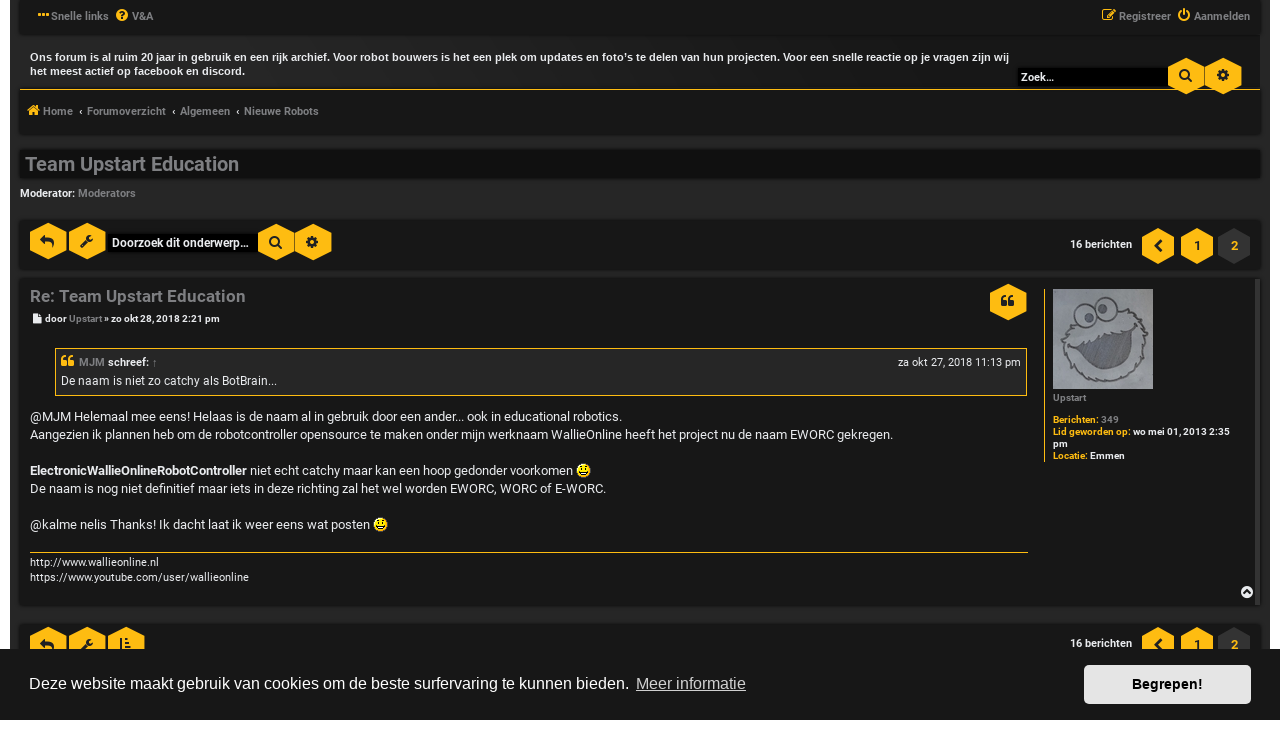

--- FILE ---
content_type: text/html; charset=UTF-8
request_url: https://dutchrobotgames.nl/forum/viewtopic.php?p=59163&sid=526a677716f28836a5bc065697ce62c2
body_size: 6457
content:
<!DOCTYPE html>
<html dir="ltr" lang="nl-nl">
<head>
<meta charset="utf-8" />
<meta http-equiv="X-UA-Compatible" content="IE=edge">
<meta name="viewport" content="width=device-width, initial-scale=1" />
<!-- Chrome, Firefox OS and Opera -->
<meta name="theme-color" content="#171717">
<!-- Windows Phone -->
<meta name="msapplication-navbutton-color" content="#171717">
<!-- iOS Safari -->
<meta name="apple-mobile-web-app-status-bar-style" content="#171717">

<title>Team Upstart Education - Pagina 2 - Dutch robot games forum</title>

	<link rel="alternate" type="application/atom+xml" title="Feed - Dutch robot games forum" href="/forum/feed?sid=f5d69436c2777abef04355fa225560d4">		<link rel="alternate" type="application/atom+xml" title="Feed - Alle forums" href="/forum/feed/forums?sid=f5d69436c2777abef04355fa225560d4">	<link rel="alternate" type="application/atom+xml" title="Feed - Nieuwe onderwerpen" href="/forum/feed/topics?sid=f5d69436c2777abef04355fa225560d4">	<link rel="alternate" type="application/atom+xml" title="Feed - Actieve onderwerpen" href="/forum/feed/topics_active?sid=f5d69436c2777abef04355fa225560d4">	<link rel="alternate" type="application/atom+xml" title="Feed - Forum - Nieuwe Robots" href="/forum/feed/forum/8?sid=f5d69436c2777abef04355fa225560d4">	<link rel="alternate" type="application/atom+xml" title="Feed - Onderwerp - Team Upstart Education" href="/forum/feed/topic/1952?sid=f5d69436c2777abef04355fa225560d4">	
	<link rel="canonical" href="https://www.dutchrobotgames.nl/forum/viewtopic.php?t=1952&amp;start=15">

<!--
	phpBB style name: HexagonReborn
	Based on style:   prosilver (this is the default phpBB3 style)
	Original author:  Tom Beddard ( http://www.subBlue.com/ )
	Modified by:	  MannixMD @MannixMD
-->

<link href="./assets/css/font-awesome.min.css?assets_version=47" rel="stylesheet">
<link href="./styles/HexagonReborn/theme/stylesheet.css?assets_version=47" rel="stylesheet">
<link href="./styles/HexagonReborn/theme/css/hexagon.css?assets_version=47" rel="stylesheet">
<!--
 Options: YES | NO
 Options: YES | NO
 Options: ORANGE | BLUE | GREEN | CYAN | VIOLET | CUSTOM
 Options: YES | NO
 Options: GLOBAL | UCP
 Options: YES | NO
 Options: TOP | BOTTOM
 Options: LEFT | RIGHT
 Options: NAVIGATION | HEADBAR

-->

<link href="./styles/HexagonReborn/theme/orange.css?assets_version=47" rel="stylesheet">
<link rel="stylesheet" href="./styles/HexagonReborn/theme/fonts.css?assets_version=47">
<!-- <link rel="stylesheet" href="//fonts.googleapis.com/css?family=Roboto:normal,bold" /> -->



	<link href="./assets/cookieconsent/cookieconsent.min.css?assets_version=47" rel="stylesheet">



<!--[if lte IE 9]>
	<link href="./styles/HexagonReborn/theme/tweaks.css?assets_version=47" rel="stylesheet">
<![endif]-->


<link href="./ext/rmcgirr83/elonw/styles/all/theme/elonw.css?assets_version=47" rel="stylesheet" media="screen">



</head>

<body id="phpbb" class="nojs notouch section-viewtopic ltr ">
	
<div id="wrap" class="wrap">
<div id="myNav" class="overlay">
  <a href="javascript:void(0)" class="closebtn" onclick="closeNav()">&times;</a>
  <div class="overlay-content">
	<ul role="menu">
						<li class="rightside responsive-hide"  data-skip-responsive="true">
			<a href="./ucp.php?mode=login&amp;redirect=viewtopic.php%3Fp%3D59163&amp;sid=f5d69436c2777abef04355fa225560d4" title="Aanmelden" accesskey="x" role="menuitem">
				<i class="icon fa-power-off fa-fw" aria-hidden="true"></i><span>Aanmelden</span>
			</a>
		</li>
				<li class="rightside responsive-hide" data-skip-responsive="true">
			<a href="./ucp.php?mode=register&amp;sid=f5d69436c2777abef04355fa225560d4" role="menuitem">
				<i class="icon fa-pencil-square-o  fa-fw" aria-hidden="true"></i><span>Registreer</span>
			</a>
		</li>
																				<li>
			<a href="./search.php?search_id=unanswered&amp;sid=f5d69436c2777abef04355fa225560d4" role="menuitem">
				<i class="icon fa-file-o fa-fw icon-gray" aria-hidden="true"></i><span>Onbeantwoorde onderwerpen</span>
			</a>
		</li>
		<li>
			<a href="./search.php?search_id=active_topics&amp;sid=f5d69436c2777abef04355fa225560d4" role="menuitem">
				<i class="icon fa-file-o fa-fw icon-blue" aria-hidden="true"></i><span>Actieve onderwerpen</span>
			</a>
		</li>
		<li>
			<a href="./search.php?sid=f5d69436c2777abef04355fa225560d4" role="menuitem">
				<i class="icon fa-search fa-fw" aria-hidden="true"></i><span>Zoek</span>
			</a>
		</li>
						<li data-skip-responsive="true">
			<a href="/forum/help/faq?sid=f5d69436c2777abef04355fa225560d4" rel="help" title="Veelgestelde vragen" role="menuitem">
				<i class="icon fa-question-circle fa-fw" aria-hidden="true"></i><span>V&amp;A</span>
			</a>
		</li>
						  </ul>
  </div>
</div>

<ul id="nav-main" class="nav-main linklist" role="menubar">
	<li class="responsive-show" style="display:none; position:absolute;" onclick="openNav()"><i class="icon fa-ellipsis-h fa-fw" aria-hidden="true"></i></li>
		<li id="quick-links" class="quick-links dropdown-container responsive-menu responsive-hide" data-skip-responsive="true">
			<a href="#" class="dropdown-trigger">
				<i class="icon fa-ellipsis-h" aria-hidden="true"></i><span>Snelle links</span>
			</a>
			<div class="dropdown">
				<div class="pointer"><div class="pointer-inner"></div></div>
				<ul class="dropdown-contents" role="menu">
															<li class="separator"></li>
																				<li>
						<a href="./search.php?search_id=unanswered&amp;sid=f5d69436c2777abef04355fa225560d4" role="menuitem">
							<i class="icon fa-file-o fa-fw icon-gray" aria-hidden="true"></i><span>Onbeantwoorde onderwerpen</span>
						</a>
					</li>
					<li>
						<a href="./search.php?search_id=active_topics&amp;sid=f5d69436c2777abef04355fa225560d4" role="menuitem">
							<i class="icon fa-file-o fa-fw icon-blue" aria-hidden="true"></i><span>Actieve onderwerpen</span>
						</a>
					</li>
					<li class="separator"></li>
					<li>
						<a href="./search.php?sid=f5d69436c2777abef04355fa225560d4" role="menuitem">
							<i class="icon fa-search fa-fw" aria-hidden="true"></i><span>Zoek</span>
						</a>
					</li>
					
										<li class="separator"></li>

									</ul>
			</div>
		</li>

				<li class="responsive-hide" data-skip-responsive="true">
			<a href="/forum/help/faq?sid=f5d69436c2777abef04355fa225560d4" rel="help" title="Veelgestelde vragen" role="menuitem">
				<i class="icon fa-question-circle fa-fw" aria-hidden="true"></i><span>V&amp;A</span>
			</a>
		</li>
						
				<li class="rightside"  data-skip-responsive="true" style="display:block;">
			<a href="./ucp.php?mode=login&amp;redirect=viewtopic.php%3Fp%3D59163&amp;sid=f5d69436c2777abef04355fa225560d4" title="Aanmelden" accesskey="x" role="menuitem">
				<i class="icon fa-power-off fa-fw" aria-hidden="true"></i><span class="responsive-hide">Aanmelden</span>
			</a>
		</li>
				<li class="rightside" data-skip-responsive="true" style="display:block;">
			<a href="./ucp.php?mode=register&amp;sid=f5d69436c2777abef04355fa225560d4" role="menuitem">
				<i class="icon fa-pencil-square-o  fa-fw" aria-hidden="true"></i><span class="responsive-hide">Registreer</span>
			</a>
		</li>
						</ul>	<a id="top" class="top-anchor" accesskey="t"></a>
	
	<div id="page-header">
					<div class="headerbar" role="banner">
	
										
						<div id="search-box" class="search-box search-header search-box-headbar">
				<form action="./search.php?sid=f5d69436c2777abef04355fa225560d4" method="get" id="search">
				<fieldset>
					<input name="keywords" id="keywords" type="search" maxlength="128" title="Zoek op sleutelwoorden" class="inputbox search tiny" size="20" value="" placeholder="Zoek…" />
					<button class="button button-search" type="submit" title="Zoek">
						<i class="icon fa-search fa-fw" aria-hidden="true"></i><span class="sr-only">Zoek</span>
					</button>
					<a href="./search.php?sid=f5d69436c2777abef04355fa225560d4" class="button button-search-end" title="Uitgebreid zoeken">
						<i class="icon fa-cog fa-fw" aria-hidden="true"></i><span class="sr-only">Uitgebreid zoeken</span>
					</a>
					<input type="hidden" name="sid" value="f5d69436c2777abef04355fa225560d4" />

				</fieldset>
				</form>
			</div>
												<div class="inner">

			<div id="site-description" class="site-description">
				<a id="logo" class="logo" href="https://dutchrobotgames.nl/forum/index.php" title="Home">
					<span class="site_logo"></span>
				</a>				<h1>Dutch robot games forum</h1>
				<p class="site-des">Ons forum is al ruim 20 jaar in gebruik en een rijk archief. Voor robot bouwers is het een plek om updates en foto’s te delen van hun projecten. Voor een snelle reactie op je vragen zijn wij het meest actief op facebook en discord.</p>
				<p class="skiplink"><a href="#start_here">Doorgaan naar inhoud</a></p>
			</div>
			
			</div>
						
		</div>
		
					<ul id="nav-breadcrumbs" class="nav-breadcrumbs linklist navlinks" role="menubar">
						
		<li class="breadcrumbs" itemscope itemtype="https://schema.org/BreadcrumbList">

							<span class="crumb" itemtype="https://schema.org/ListItem" itemprop="itemListElement" itemscope><a itemprop="item" href="https://dutchrobotgames.nl/forum/index.php" data-navbar-reference="home"><i class="icon fa-home fa-fw" aria-hidden="true"></i><span itemprop="name">Home</span></a><meta itemprop="position" content="1" /></span>
			
							<span class="crumb" itemtype="https://schema.org/ListItem" itemprop="itemListElement" itemscope><a itemprop="item" href="./index.php?sid=f5d69436c2777abef04355fa225560d4" accesskey="h" data-navbar-reference="index"><span itemprop="name">Forumoverzicht</span></a><meta itemprop="position" content="2" /></span>

											
								<span class="crumb" itemtype="https://schema.org/ListItem" itemprop="itemListElement" itemscope data-forum-id="12"><a itemprop="item" href="./viewforum.php?f=12&amp;sid=f5d69436c2777abef04355fa225560d4"><span itemprop="name">Algemeen</span></a><meta itemprop="position" content="3" /></span>
															
								<span class="crumb" itemtype="https://schema.org/ListItem" itemprop="itemListElement" itemscope data-forum-id="8"><a itemprop="item" href="./viewforum.php?f=8&amp;sid=f5d69436c2777abef04355fa225560d4"><span itemprop="name">Nieuwe Robots</span></a><meta itemprop="position" content="4" /></span>
							
					</li>
		
		
						<li class="rightside responsive-search">
				<a href="./search.php?sid=f5d69436c2777abef04355fa225560d4" title="Bekijk de uitgebreide zoekopties" role="menuitem">
					<i class="icon fa-search fa-fw" aria-hidden="true"></i><span class="sr-only">Zoek</span>
			</a>
		</li>
			</ul>			   	</div>

	
	<a id="start_here" class="anchor"></a>

	<div id="page-body" class="page-body " role="main">
	
		
		
<h2 class="topic-title"><a href="./viewtopic.php?t=1952&amp;start=15&amp;sid=f5d69436c2777abef04355fa225560d4">Team Upstart Education</a></h2>
<!-- NOTE: remove the style="display: none" when you want to have the forum description on the topic body -->
<div style="display: none !important;">Heb je een goed idee of ben je net met bouwen gestart? Laat het ons zien!<br /></div>
<p>
	<strong>Moderator:</strong> <a href="./memberlist.php?mode=group&amp;g=11&amp;sid=f5d69436c2777abef04355fa225560d4">Moderators</a>
</p>


<div class="action-bar bar-top">
	
			<a href="./posting.php?mode=reply&amp;t=1952&amp;sid=f5d69436c2777abef04355fa225560d4" class="button responsivebutton" title="Plaats een reactie">
						<i class="icon fa-reply fa-fw" aria-hidden="true"></i>
					</a>
	
			<div class="dropdown-container dropdown-button-control topic-tools">
		<span title="Onderwerpgereedschap" class="button button-secondary dropdown-trigger dropdown-select">
			<i class="icon fa-wrench fa-fw" aria-hidden="true"></i>
			<span class="caret"><i class="icon fa-sort-down fa-fw" aria-hidden="true"></i></span>
		</span>
		<div class="dropdown">
			<div class="pointer"><div class="pointer-inner"></div></div>
			<ul class="dropdown-contents">
																												<li>
					<a href="./viewtopic.php?t=1952&amp;start=15&amp;sid=f5d69436c2777abef04355fa225560d4&amp;view=print" title="Afdrukweergave" accesskey="p">
						<i class="icon fa-print fa-fw" aria-hidden="true"></i><span>Afdrukweergave</span>
					</a>
				</li>
											</ul>
		</div>
	</div>
	
			<div class="search-box" role="search">
			<form method="get" id="topic-search" action="./search.php?sid=f5d69436c2777abef04355fa225560d4">
			<fieldset>
				<input class="inputbox search tiny"  type="search" name="keywords" id="search_keywords" size="20" placeholder="Doorzoek dit onderwerp…" />
				<button class="button button-search" type="submit" title="Zoek">
					<i class="icon fa-search fa-fw" aria-hidden="true"></i><span class="sr-only">Zoek</span>
				</button>
				<a href="./search.php?sid=f5d69436c2777abef04355fa225560d4" class="button button-search-end" title="Uitgebreid zoeken">
					<i class="icon fa-cog fa-fw" aria-hidden="true"></i><span class="sr-only">Uitgebreid zoeken</span>
				</a>
				<input type="hidden" name="t" value="1952" />
<input type="hidden" name="sf" value="msgonly" />
<input type="hidden" name="sid" value="f5d69436c2777abef04355fa225560d4" />

			</fieldset>
			</form>
		</div>
	
			<div class="pagination">
			16 berichten
							<ul>
			<li class="arrow previous"><a class="button button-icon-only" href="./viewtopic.php?t=1952&amp;sid=f5d69436c2777abef04355fa225560d4" rel="prev" role="button"><i class="icon fa-chevron-left fa-fw" aria-hidden="true"></i><span class="sr-only">Vorige</span></a></li>
				<li><a class="button" href="./viewtopic.php?t=1952&amp;sid=f5d69436c2777abef04355fa225560d4" role="button">1</a></li>
			<li class="active"><span>2</span></li>
	</ul>
					</div>
		</div>




			<div id="p59163" class="post has-profile  bg2 offline">
		<div class="inner">
		
		<dl class="postprofile " id="profile59163">
			<dt class="no-profile-rank has-avatar">
				<div class="avatar-container">
																<a href="./memberlist.php?mode=viewprofile&amp;u=605&amp;sid=f5d69436c2777abef04355fa225560d4" class="avatar"><img class="avatar" src="./download/file.php?avatar=605_1453724893.jpg" width="100" height="100" alt="Gebruikersavatar" /></a>														</div>
								<a href="./memberlist.php?mode=viewprofile&amp;u=605&amp;sid=f5d69436c2777abef04355fa225560d4" class="username">Upstart</a>							</dt>

									
		<dd class="profile-posts"><strong>Berichten:</strong> <a href="./search.php?author_id=605&amp;sr=posts&amp;sid=f5d69436c2777abef04355fa225560d4">349</a></dd>		<dd class="profile-joined"><strong>Lid geworden op:</strong> wo mei 01, 2013 2:35 pm</dd>		
				
											<dd class="profile-custom-field profile-phpbb_location"><strong>Locatie:</strong> Emmen</dd>
							
						
		</dl>
		
		<div class="postbody">
						<div id="post_content59163">

					<h3 class="first">
						<a href="./viewtopic.php?p=59163&amp;sid=f5d69436c2777abef04355fa225560d4#p59163">Re: Team Upstart Education</a>
		</h3>

												
				<ul class="post-buttons">
																																								<li>
						<a href="./posting.php?mode=quote&amp;p=59163&amp;sid=f5d69436c2777abef04355fa225560d4" title="Reageer met citaat" class="button button-icon-only">
							<i class="icon fa-quote-left fa-fw" aria-hidden="true"></i><span class="sr-only">Citeer</span>
						</a>
					</li>
														</ul>
				
									
							<p class="author">
									<a class="unread" href="./viewtopic.php?p=59163&amp;sid=f5d69436c2777abef04355fa225560d4#p59163" title="Bericht">
						<i class="icon fa-file fa-fw icon-lightgray icon-md" aria-hidden="true"></i><span class="sr-only">Bericht</span>
					</a>
									<span class="responsive-hide">door <strong><a href="./memberlist.php?mode=viewprofile&amp;u=605&amp;sid=f5d69436c2777abef04355fa225560d4" class="username">Upstart</a></strong> &raquo; </span><time datetime="2018-10-28T13:21:52+00:00">zo okt 28, 2018 2:21 pm</time>
				</p>
			
			
									<div class="content"><blockquote cite="./viewtopic.php?p=59161&amp;sid=f5d69436c2777abef04355fa225560d4#p59161"><div><cite><a href="./memberlist.php?mode=viewprofile&amp;u=15&amp;sid=f5d69436c2777abef04355fa225560d4">MJM</a> schreef: <a href="./viewtopic.php?p=59161&amp;sid=f5d69436c2777abef04355fa225560d4#p59161" data-post-id="59161" onclick="if(document.getElementById(hash.substr(1)))href=hash">↑</a><span class="responsive-hide">za okt 27, 2018 11:13 pm</span></cite>
De naam is niet zo catchy als BotBrain...
</div></blockquote>

@MJM Helemaal mee eens! Helaas is de naam al in gebruik door een ander... ook in educational robotics.<br>
Aangezien ik plannen heb om de robotcontroller opensource te maken onder mijn werknaam WallieOnline heeft het project nu de naam EWORC gekregen.<br>
<br>
<strong class="text-strong">ElectronicWallieOnlineRobotController</strong> niet echt catchy maar kan een hoop gedonder voorkomen <img class="smilies" src="./images/smilies/icon_smile.gif" width="15" height="15" alt=":)" title="Smile"><br>
De naam is nog niet definitief maar iets in deze richting zal het wel worden EWORC, WORC of E-WORC.<br>
<br>
@kalme nelis Thanks! Ik dacht laat ik weer eens wat posten <img class="smilies" src="./images/smilies/icon_smile.gif" width="15" height="15" alt=":)" title="Smile"></div>
							
									
						
							<div id="sig59163" class="signature">http://www.wallieonline.nl<br>
https://www.youtube.com/user/wallieonline</div>			
						</div>

		</div>

				<div class="back2top">
						<a href="#top" class="top" title="Omhoog">
				<i class="icon fa-chevron-circle-up fa-fw icon-gray" aria-hidden="true"></i>
				<span class="sr-only">Omhoog</span>
			</a>
					</div>
		
		</div>
	</div>


	


<div class="action-bar bar-bottom">

	<a href="./posting.php?mode=reply&amp;t=1952&amp;sid=f5d69436c2777abef04355fa225560d4" class="button responsive-hide" title="Plaats een reactie">
				<i class="icon fa-reply fa-fw" aria-hidden="true"></i>
			</a>

	<div class="dropdown-container dropdown-button-control topic-tools">
		<span title="Onderwerpgereedschap" class="button button-secondary dropdown-trigger dropdown-select">
			<i class="icon fa-wrench fa-fw" aria-hidden="true"></i>
			<span class="caret"><i class="icon fa-sort-down fa-fw" aria-hidden="true"></i></span>
		</span>
		<div class="dropdown">
			<div class="pointer"><div class="pointer-inner"></div></div>
			<ul class="dropdown-contents">
																												<li>
					<a href="./viewtopic.php?t=1952&amp;start=15&amp;sid=f5d69436c2777abef04355fa225560d4&amp;view=print" title="Afdrukweergave" accesskey="p">
						<i class="icon fa-print fa-fw" aria-hidden="true"></i><span>Afdrukweergave</span>
					</a>
				</li>
											</ul>
		</div>
	</div>

	<form method="post" action="./viewtopic.php?t=1952&amp;start=15&amp;sid=f5d69436c2777abef04355fa225560d4">
	<div class="dropdown-container dropdown-container-left dropdown-button-control sort-tools">
	<span title="Weergave- en sorteeropties" class="button button-secondary dropdown-trigger dropdown-select">
		<i class="icon fa-sort-amount-asc fa-fw" aria-hidden="true"></i>
		<span class="caret"><i class="icon fa-sort-down fa-fw" aria-hidden="true"></i></span>
	</span>
	<div class="dropdown hidden">
		<div class="pointer"><div class="pointer-inner"></div></div>
		<div class="dropdown-contents">
			<fieldset class="display-options">
							<label>Weergave: <select name="st" id="st"><option value="0" selected="selected">Alle berichten</option><option value="1">1 dag</option><option value="7">7 dagen</option><option value="14">2 weken</option><option value="30">1 maand</option><option value="90">3 maanden</option><option value="180">6 maanden</option><option value="365">1 jaar</option></select></label>
								<label>Sorteer op: <select name="sk" id="sk"><option value="a">Auteur</option><option value="t" selected="selected">Plaatsingstijd</option><option value="s">Onderwerp</option></select></label>
				<label>Richting: <select name="sd" id="sd"><option value="a" selected="selected">Oplopend</option><option value="d">Aflopend</option></select></label>
								<hr class="dashed" />
				<input type="submit" class="button2" name="sort" value="Ga" />
						</fieldset>
		</div>
	</div>
</div>
	</form>

	
	
	
	<div class="pagination">
		16 berichten
					<ul>
			<li class="arrow previous"><a class="button button-icon-only" href="./viewtopic.php?t=1952&amp;sid=f5d69436c2777abef04355fa225560d4" rel="prev" role="button"><i class="icon fa-chevron-left fa-fw" aria-hidden="true"></i><span class="sr-only">Vorige</span></a></li>
				<li><a class="button" href="./viewtopic.php?t=1952&amp;sid=f5d69436c2777abef04355fa225560d4" role="button">1</a></li>
			<li class="active"><span>2</span></li>
	</ul>
			</div>
	</div>

<div class="action-bar actions-jump">

		<p class="jumpbox-return">
		<a href="./viewforum.php?f=8&amp;sid=f5d69436c2777abef04355fa225560d4" class="left-box arrow-left" accesskey="r">
			<i class="icon fa-angle-left fa-fw icon-black" aria-hidden="true"></i><span>Terug naar “Nieuwe Robots”</span>
		</a>
	</p>
	
		<div class="responsive-show" style="display: none;">
		<span onclick="openJumpbox()">
			<span title="Ga naar" class="button button-secondary" style="float:right;">
				<i class="icon fa-level-up fa-fw" aria-hidden="true"></i>
			</span>
		</span>
	</div>
	<div id="jumpbox-responsive" class="overlay">
		<a href="javascript:void(0)" class="closebtn" onclick="closeJumpbox()">&times;</a>
		<div class="overlay-content">
			<ul role="menu">
																			<li><a href="./viewforum.php?f=12&amp;sid=f5d69436c2777abef04355fa225560d4" class="jumpbox-cat-link"> <span> Algemeen</span></a></li>
																<li><a href="./viewforum.php?f=1&amp;sid=f5d69436c2777abef04355fa225560d4" class="jumpbox-sub-link"><span class="spacer"></span> <span>&#8627; &nbsp; Algemene Discussie</span></a></li>
																<li><a href="./viewforum.php?f=11&amp;sid=f5d69436c2777abef04355fa225560d4" class="jumpbox-sub-link"><span class="spacer"></span> <span>&#8627; &nbsp; Even voorstellen</span></a></li>
																<li><a href="./viewforum.php?f=8&amp;sid=f5d69436c2777abef04355fa225560d4" class="jumpbox-sub-link"><span class="spacer"></span> <span>&#8627; &nbsp; Nieuwe Robots</span></a></li>
																<li><a href="./viewforum.php?f=3&amp;sid=f5d69436c2777abef04355fa225560d4" class="jumpbox-sub-link"><span class="spacer"></span> <span>&#8627; &nbsp; Techniek</span></a></li>
																<li><a href="./viewforum.php?f=13&amp;sid=f5d69436c2777abef04355fa225560d4" class="jumpbox-cat-link"> <span> Dutch Robot Games</span></a></li>
																<li><a href="./viewforum.php?f=6&amp;sid=f5d69436c2777abef04355fa225560d4" class="jumpbox-sub-link"><span class="spacer"></span> <span>&#8627; &nbsp; Evenementen</span></a></li>
																<li><a href="./viewforum.php?f=4&amp;sid=f5d69436c2777abef04355fa225560d4" class="jumpbox-sub-link"><span class="spacer"></span> <span>&#8627; &nbsp; De Garage</span></a></li>
											</ul>
		</div>
	</div>
	<div class="jumpbox responsive-hide dropdown-container dropdown-container-right dropdown-up dropdown-left dropdown-button-control" id="jumpbox">
		<span title="Ga naar" class="button button-secondary dropdown-trigger dropdown-select">
			<i class="icon fa-level-up fa-fw" aria-hidden="true"></i>
				
		</span>
		<div class="dropdown">
		<div class="pointer"><div class="pointer-inner"></div></div>
			<ul class="dropdown-contents">
																				<li><a href="./viewforum.php?f=12&amp;sid=f5d69436c2777abef04355fa225560d4" class="jumpbox-cat-link"> <span> Algemeen</span></a></li>
																<li><a href="./viewforum.php?f=1&amp;sid=f5d69436c2777abef04355fa225560d4" class="jumpbox-sub-link"><span class="spacer"></span> <span>&#8627; &nbsp; Algemene Discussie</span></a></li>
																<li><a href="./viewforum.php?f=11&amp;sid=f5d69436c2777abef04355fa225560d4" class="jumpbox-sub-link"><span class="spacer"></span> <span>&#8627; &nbsp; Even voorstellen</span></a></li>
																<li><a href="./viewforum.php?f=8&amp;sid=f5d69436c2777abef04355fa225560d4" class="jumpbox-sub-link"><span class="spacer"></span> <span>&#8627; &nbsp; Nieuwe Robots</span></a></li>
																<li><a href="./viewforum.php?f=3&amp;sid=f5d69436c2777abef04355fa225560d4" class="jumpbox-sub-link"><span class="spacer"></span> <span>&#8627; &nbsp; Techniek</span></a></li>
																<li><a href="./viewforum.php?f=13&amp;sid=f5d69436c2777abef04355fa225560d4" class="jumpbox-cat-link"> <span> Dutch Robot Games</span></a></li>
																<li><a href="./viewforum.php?f=6&amp;sid=f5d69436c2777abef04355fa225560d4" class="jumpbox-sub-link"><span class="spacer"></span> <span>&#8627; &nbsp; Evenementen</span></a></li>
																<li><a href="./viewforum.php?f=4&amp;sid=f5d69436c2777abef04355fa225560d4" class="jumpbox-sub-link"><span class="spacer"></span> <span>&#8627; &nbsp; De Garage</span></a></li>
											</ul>
		</div>
	</div>

	</div>



			
	</div>	
	
<div id="page-footer" class="page-footer" role="contentinfo">
	<div class="navbar" role="navigation">
	<div class="inner">

	<ul id="nav-footer" class="nav-footer linklist" role="menubar">
		<li class="breadcrumbs">
						<span class="crumb"><a href="https://dutchrobotgames.nl/forum/index.php" data-navbar-reference="home"><i class="icon fa-home fa-fw" aria-hidden="true"></i><span>Home</span></a></span>									<span class="crumb"><a href="./index.php?sid=f5d69436c2777abef04355fa225560d4" data-navbar-reference="index"><span>Forumoverzicht</span></a></span>					</li>
		
				<li class="rightside"><span class="icon fa-globe"></span>Alle tijden zijn <span title="UTC+1">UTC+01:00</span></li>
						<li class="rightside">
			<a href="./ucp.php?mode=delete_cookies&amp;sid=f5d69436c2777abef04355fa225560d4" data-ajax="true" data-refresh="true" role="menuitem">
				<i class="icon fa-trash fa-fw" aria-hidden="true"></i><span>Verwijder cookies</span>
			</a>
		</li>
													</ul>

	</div>
</div>

	<div class="copyright">
				<br><strong><span>*</span>HexagonReborn style by <a href="https://twitter.com/MannixMD">MannixMD</a></strong>	
		<br><strong><span>*</span>Style Version: 3.2.10</strong>	
		<p class="footer-row">
			<span class="footer-copyright">Powered by <a href="https://www.phpbb.com/">phpBB</a>&reg; Forum Software &copy; phpBB Limited</span>
		</p>
				<p class="footer-row">
			<span class="footer-copyright">Nederlandse vertaling door <a href="https://www.phpbb.nl/">phpBB.nl</a>.</span>
		</p>
						<p class="footer-row" role="menu">
			<a class="footer-link" href="./ucp.php?mode=privacy&amp;sid=f5d69436c2777abef04355fa225560d4" title="Privacy" role="menuitem">
				<span class="footer-link-text">Privacy</span>
			</a>
			|
			<a class="footer-link" href="./ucp.php?mode=terms&amp;sid=f5d69436c2777abef04355fa225560d4" title="Gebruikersvoorwaarden" role="menuitem">
				<span class="footer-link-text">Gebruikersvoorwaarden</span>
			</a>
		</p>
					</div>

	<div id="darkenwrapper" class="darkenwrapper" data-ajax-error-title="AJAX-fout" data-ajax-error-text="Er ging iets mis met het verwerken van je aanvraag." data-ajax-error-text-abort="Aanvraag is afgebroken door de gebruiker." data-ajax-error-text-timeout="Je aanvraag is verlopen; probeer het nog een keer." data-ajax-error-text-parsererror="Er ging iets mis met de aanvraag en de server stuurde een ongeldige reactie terug.">
		<div id="darken" class="darken">&nbsp;</div>
	</div>

	<div id="phpbb_alert" class="phpbb_alert" data-l-err="Fout" data-l-timeout-processing-req="Tijdslimiet voor aanvraag verstreken.">
		<a href="#" class="alert_close">
			<i class="icon fa-times-circle fa-fw" aria-hidden="true"></i>
		</a>
		<h3 class="alert_title">&nbsp;</h3><p class="alert_text"></p>
	</div>
	<div id="phpbb_confirm" class="phpbb_alert">
		<a href="#" class="alert_close">
			<i class="icon fa-times-circle fa-fw" aria-hidden="true"></i>
		</a>
		<div class="alert_text"></div>
	</div>
</div>

</div>	  


<div>
	<a id="bottom" class="anchor" accesskey="z"></a>
	<img class="sr-only" aria-hidden="true" src="&#x2F;forum&#x2F;cron&#x2F;cron.task.core.tidy_search&#x3F;sid&#x3D;f5d69436c2777abef04355fa225560d4" width="1" height="1" alt="">
</div>

<script src="./assets/javascript/jquery-3.6.0.min.js?assets_version=47"></script>
<script src="./assets/javascript/core.js?assets_version=47"></script>

<script>
	
// LOCALSTORAGE
	// Switch state
	var colorswitch = localStorage.getItem('colorpickerReborn');
	function transition(){
		let all = document.querySelectorAll('*');
		all.forEach(a =>{
				a.classList.add('transition')
			})
			setTimeout( ()=>{
			all.forEach(a =>{
				a.classList.remove('transition')
			})
			}, 2000)
			}
	// Set the user's selection    
	if (colorswitch == 'orange') {
		
		$('head').append('<link rel="stylesheet" href="./styles/HexagonReborn/theme/orange.css" type="text/css" />');
	
    };
	if (colorswitch == 'green') {
		
		$('head').append('<link rel="stylesheet" href="./styles/HexagonReborn/theme/green.css" type="text/css" />');
	
    };
	if (colorswitch == 'blue') {
		
		$('head').append('<link rel="stylesheet" href="./styles/HexagonReborn/theme/blue.css" type="text/css" />');
    };	
	if (colorswitch == 'cyan') {
		
		$('head').append('<link rel="stylesheet" href="./styles/HexagonReborn/theme/cyan.css" type="text/css" />');
    };	
	if (colorswitch == 'violet') {
		
		$('head').append('<link rel="stylesheet" href="./styles/HexagonReborn/theme/violet.css" type="text/css" />');	
    };
	if (colorswitch == 'custom') {
		
		$('head').append('<link rel="stylesheet" href="./styles/HexagonReborn/theme/custom.css" type="text/css" />');	
    };	

$(document).ready(function() {
// COLORSWITCH:

	// When orange is clicked:
    $('.colororange').click(function() {
		event.preventDefault()
		$('head').append('<link rel="stylesheet" href="./styles/HexagonReborn/theme/orange.css" type="text/css" />');
		transition()
		localStorage.setItem('colorpickerReborn', 'orange');
    });
	
	// When green is clicked:
    $('.colorgreen').click(function() {
		event.preventDefault()
		$('head').append('<link rel="stylesheet" href="./styles/HexagonReborn/theme/green.css" type="text/css" />');
		transition()		
		localStorage.setItem('colorpickerReborn', 'green');
    });
	
	// When blue is clicked:
    $('.colorblue').click(function() {
		event.preventDefault()
		$('head').append('<link rel="stylesheet" href="./styles/HexagonReborn/theme/blue.css" type="text/css" />');
		transition()
		localStorage.setItem('colorpickerReborn', 'blue');
    });
	
	// When cyan is clicked:
    $('.colorcyan').click(function() {
		event.preventDefault()
		$('head').append('<link rel="stylesheet" href="./styles/HexagonReborn/theme/cyan.css" type="text/css" />');
		transition()	
		localStorage.setItem('colorpickerReborn', 'cyan');
    });	
	
	// When violet is clicked:
    $('.colorviolet').click(function() {
		event.preventDefault()
		$('head').append('<link rel="stylesheet" href="./styles/HexagonReborn/theme/violet.css" type="text/css" />');
		transition()
		localStorage.setItem('colorpickerReborn', 'violet');
    });	
	
	// When custom is clicked:
    $('.colorcustom').click(function() {
		event.preventDefault()
		$('head').append('<link rel="stylesheet" href="./styles/HexagonReborn/theme/custom.css" type="text/css" />');
		transition()
		localStorage.setItem('colorpickerReborn', 'custom');
    });		
	// When trashbin is clicked:
	$('.clearstorage').click(function() {
		
		localStorage.removeItem('colorpickerReborn');
		window.location.reload(true);
	});
});
</script>
<script>
function openNav() {
    document.getElementById("myNav").style.width = "100%";
}

function closeNav() {
    document.getElementById("myNav").style.width = "0"
}
</script>
<script>
function openJumpbox() {
    document.getElementById("jumpbox-responsive").style.width = "100%";
}

function closeJumpbox() {
    document.getElementById("jumpbox-responsive").style.width = "0"
}
</script>




	<script src="./assets/cookieconsent/cookieconsent.min.js?assets_version=47"></script>
	<script>
		if (typeof window.cookieconsent === "object") {	
		window.addEventListener("load", function(){
			window.cookieconsent.initialise({
				"palette": {
					"popup": {
						"background": "#171717"
					},
					"button": {
						"background": "#E5E5E5"
					}
				},
				"theme": "classic",
				"content": {
					"message": "Deze\u0020website\u0020maakt\u0020gebruik\u0020van\u0020cookies\u0020om\u0020de\u0020beste\u0020surfervaring\u0020te\u0020kunnen\u0020bieden.",
					"dismiss": "Begrepen\u0021",
					"link": "Meer\u0020informatie",
						"href": "./ucp.php?mode=privacy&amp;sid=f5d69436c2777abef04355fa225560d4"
					}
				});
			});
				}
	</script>

<script>
		var elonw_title = "Opens\u0020in\u0020new\u0020window";
</script>

<script src="./styles/HexagonReborn/template/forum_fn.js?assets_version=47"></script>
<script src="./styles/prosilver/template/ajax.js?assets_version=47"></script>
<script src="./ext/rmcgirr83/elonw/styles/all/template/js/elonw.js?assets_version=47"></script>



</body>
</html>
